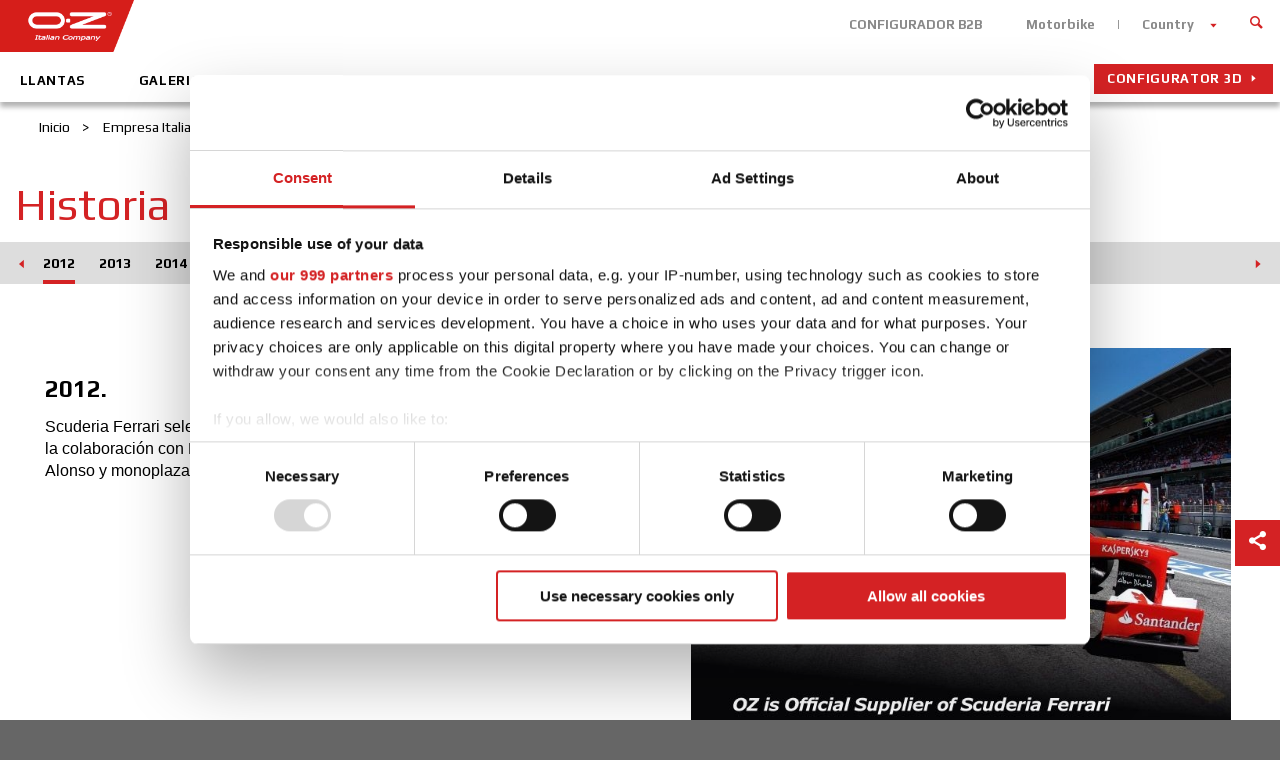

--- FILE ---
content_type: text/html; charset=utf-8
request_url: https://www.ozracing.com/es/empresa-italiana/historia/content/30-2012
body_size: 7738
content:
<!DOCTYPE html>
<html prefix="og: http://ogp.me/ns#" xmlns="http://www.w3.org/1999/xhtml" xml:lang="en-xx" lang="en-xx" dir="ltr">
<head>
	<meta name="viewport" content="width=device-width, initial-scale=1.0,maximum-scale = 1.0,user-scalable=no" />
	<title>Historia - OZ Racing</title>
	<meta name="description" content="[San Martino di Lupari, PD] Produttore cerchi in lega. Presentazione prodotti, risultati sportivi e gare automobilistiche.">
    <meta property="og:type" content="website" />
    <meta property="og:url" content="https://www.ozracing.com/es/empresa-italiana/historia/content/30-2012" />
    <meta name="robots" content="">
    <meta property="og:title" content="Historia - OZ Racing. 2012." />
<meta property="og:image" content="https://www.ozracing.com/cache/simpleimage/1221-2012-690x517.jpg" />
<meta property="og:description" content="Scuderia Ferrari selecciona y escoge OZ: la temporada 2012 marca el inicio de la colaboración con Ferrari. OZ desarrolla y fabrica las llantas para Fernando Alonso y monoplazas de Felipe Massa." />
    
                  <script data-cookieconsent="ignore">
        window.dataLayer = window.dataLayer || [];
        function gtag() {
            dataLayer.push(arguments);
        }
        gtag("consent", "default", {
            ad_storage: "denied",
            analytics_storage: "denied",
            functionality_storage: "denied",
            personalization_storage: "denied",
            security_storage: "granted",
            wait_for_update: 2000,
        });
        gtag("set", "ads_data_redaction", true);
    </script>
    
    <link rel="canonical" href="https://www.ozracing.com/es/empresa-italiana/historia/content/30-2012"/>
    
	<link rel="icon" href="https://www.ozracing.com/templates/oz/favicon.ico" />

	<link rel="stylesheet" href="https://www.ozracing.com/templates/oz/css/oz.css" type="text/css" />
	<link rel="stylesheet" href="https://www.ozracing.com/templates/oz/css/select2.min.css" type="text/css" />
	<script>
		var jpath = "https://www.ozracing.com/";
		var siteLang = "es-ES";
		var tpath = "https://www.ozracing.com/templates/oz/";
		var shareImage = "https://www.ozracing.com/images/template/oz_logo.png";

		var closeLabel = "Cerrar";
		var viewthiswheelLabel = "MOD_THRON_VIEW_THIS_WHEEL";
		
		var currentpath = "https://www.ozracing.com/es/empresa-italiana/historia/content/30-2012";
		var fileTypeError = "No se permite el formato del archivo.";
		var fileSizeError ="El peso del archivo supera el límite.";

			</script>
	<script type="text/javascript" src="https://maps.googleapis.com/maps/api/js?key=AIzaSyCOoReqWc_e2B-0wK61OkvNYNJISXpMwf4&libraries=places&language=es"></script>

	<script data-main="https://www.ozracing.com/templates/oz/js/main" src="https://www.ozracing.com/templates/oz/js/vendor/require.js"></script>
 
	<link href='https://fonts.googleapis.com/css?family=Play:400,700' rel='stylesheet' type='text/css'>
	<!--[if lt IE 9]>
		<script src="/media/jui/js/html5.js"></script>
	<![endif]-->
	<script src='https://www.google.com/recaptcha/api.js?hl=es'></script>

	<!-- Google Tag Manager -->
	<script>(function(w,d,s,l,i){w[l]=w[l]||[];w[l].push({'gtm.start':
			new Date().getTime(),event:'gtm.js'});var f=d.getElementsByTagName(s)[0],j=d.createElement(s),dl=l!='dataLayer'?'&l='+l:'';j.async=true;j.src='https://www.googletagmanager.com/gtm.js?id='+i+dl;f.parentNode.insertBefore(j,f);
		})(window,document,'script','dataLayer','GTM-P23SHH8');</script>
	<!-- End Google Tag Manager -->
</head>

<body class="site  innerPage  com_k2 view-itemlist no-layout task-category itemid-455">
<!-- Google Tag Manager (noscript) -->
<noscript><iframe src="https://www.googletagmanager.com/ns.html?id=GTM-P23SHH8" height="0" width="0" style="display:none;visibility:hidden"></iframe></noscript>
<!-- End Google Tag Manager (noscript) -->

<script>
	window.fbAsyncInit = function(){
	FB.init({
	    appId: '748151518623511', status: true, cookie: true, xfbml: true });
	};

	(function(d, debug){var js, id = 'facebook-jssdk', ref = d.getElementsByTagName('script')[0];if   (d.getElementById(id)) {return;}js = d.createElement('script'); js.id = id; js.async = true;js.src = "//connect.facebook.net/en_US/all" + (debug ? "/debug" : "") + ".js";ref.parentNode.insertBefore(js, ref);}(document, /*debug*/ false));

	function postToFeed(title, desc, url, image){
		var obj = {	method: 'feed',
					redirect_uri: url, 
					link: url, 
					picture: image,
					name: title,
					description: desc,
					display: "popup"};
		function callback(response){}
		FB.ui(obj, callback);
	}
</script>

	<div class="language_container">
	<button class="close btn red"><span class="icon-close"></span></button>
	<div class="mod-languages">

	<ul class="lang-inline">
						<li class="" dir="ltr">
			<a href="/fr-be/compagnie-italienne/historie">
							Belgium (FR)						</a>
			</li>
								<li class="" dir="ltr">
			<a href="/nl-be/italian-company/geschiedenis">
							Belgium (NL)						</a>
			</li>
								<li class="" dir="ltr">
			<a href="/cz/italska-spolecnost/historie">
							Czech Republic						</a>
			</li>
								<li class="" dir="ltr">
			<a href="/dk/italiensk-selskab/historie">
							Denmark						</a>
			</li>
								<li class="" dir="ltr">
			<a href="/fr/compagnie-italienne/historie">
							France						</a>
			</li>
								<li class="" dir="ltr">
			<a href="/de/das-unternehmen/die-geschichte">
							Germany						</a>
			</li>
								<li class="" dir="ltr">
			<a href="/gr/italian-company/history">
							Greece						</a>
			</li>
								<li class="" dir="ltr">
			<a href="/it/italian-company/storia">
							Italy						</a>
			</li>
								<li class="" dir="ltr">
			<a href="/jp/italian-company/history">
							Japan						</a>
			</li>
								<li class="" dir="ltr">
			<a href="/se/det-italienska-foeretaget/historia">
							Sweden						</a>
			</li>
								<li class="" dir="ltr">
			<a href="/nl/italian-company/geschiedenis">
							Netherlands						</a>
			</li>
								<li class="lang-active" dir="ltr">
			<a href="/es/empresa-italiana/historia">
							Spain						</a>
			</li>
								<li class="" dir="ltr">
			<a href="/uk/italian-company/history">
							United Kingdom						</a>
			</li>
								<li class="" dir="ltr">
			<a href="/en/italian-company/history">
							International						</a>
			</li>
						<li class="" dir="ltr">
			<a href="http://www.ozracing.cn/" target="_blank">China</a>
		</li>
	</ul>

</div>

	</div>
<div class="mmenu_container">
	<div class="logo">
		<img src="/images/template/oz_logo--negative.png">
	</div>
</div>

<header class="header">
	<div class="wrapper">
		<div class="header--top">

		<a href="/"  title="OZ Racing" class="logo" >
				<img src="/images/template/oz_logo.png" alt="OZ Racing">
				<div class="site-description"></div>			</a>

			<div class="header_top" role="navigation">
								<ul class="nav menu top-menu">
<li class="item-1665"><a href="https://shop.oz-racing.es" target="_blank" >CONFIGURADOR B2B</a></li><li class="item-149"><a href="https://www.ozmotorbike.com/" target="_blank" >Motorbike</a></li><li class="item-150  language"><a class=" language " href="#language" >Country</a></li></ul>

													
<form id="mod-finder-searchform" action="/es/search?f=1" method="get" class="form-search">
	<div class="finder">
		<button class="close" type="reset"><span class="icon-close"></span></button>
		<input type="text" name="q" id="mod-finder-searchword" class="search-query input-medium" size="25" value="" /><button class=" finder" type="submit" title="Ir"><i class="icon-search icon-white"></i></button>
						<input type="hidden" name="f" value="1" />	</div>
</form>

							</div>

		</div>
				<nav class="navigation main-menu" role="navigation">
			<ul class="nav menu">
<li class="item-448  home"><a class=" home" href="/es/" >Home</a></li><li class="item-450  hidden"><a class=" hidden " href="/es/llantas" >Llantas</a></li><li class="item-449"><a href="/es/llantas-marcas" >Llantas</a></li><li class="item-1720"><a href="/es/galeria" >Galeria</a></li><li class="item-452 active deeper parent"><a href="/es/empresa-italiana" >Empresa Italiana</a><ul class="nav-child unstyled small"><li class="item-453"><a href="/es/empresa-italiana/grupo-de-oz" >Grupo de OZ</a></li><li class="item-454"><a href="/es/empresa-italiana/mision" >Misión</a></li><li class="item-455 current active"><a href="/es/empresa-italiana/historia" >Historia</a></li><li class="item-460"><a href="/es/empresa-italiana/apoyo-organizativo" >Apoyo organizativo</a></li></ul></li><li class="item-461 deeper parent"><a href="/es/mundo-oz" >Mundo OZ</a><ul class="nav-child unstyled small"><li class="item-462"><a href="/es/mundo-oz/diseno-italiano" >Diseño Italiano</a></li><li class="item-463 noChild  deeper parent"><a class="noChild" href="/es/mundo-oz/tecnologia/oz-tech-lab" >Tecnologia</a><ul class="nav-child unstyled small"><li class="item-464"><a href="/es/mundo-oz/tecnologia/oz-tech-lab" >OZ Tech Lab</a></li><li class="item-465"><a href="/es/mundo-oz/tecnologia/desarrollo-de-proyectos" >Desarrollo de Proyectos </a></li><li class="item-466"><a href="/es/mundo-oz/tecnologia/produccion" >Produccion</a></li><li class="item-467"><a href="/es/mundo-oz/tecnologia/llantas" >Llantas</a></li></ul></li><li class="item-468 noChild  deeper parent"><a class="noChild" href="/es/mundo-oz/calidad/elija-seguridad" >Calidad total</a><ul class="nav-child unstyled small"><li class="item-469"><a href="/es/mundo-oz/calidad/elija-seguridad" >Elija Seguridad</a></li><li class="item-470"><a href="/es/mundo-oz/calidad/pruebas-estaticas-y-dinamicas" >Pruebas estáticas y dinámicas</a></li><li class="item-471"><a href="/es/mundo-oz/calidad/prueba-de-pintura" >Prueba de pintura</a></li><li class="item-472"><a href="/es/mundo-oz/calidad/prueba-lbf" >Prueba LBF</a></li><li class="item-1632"><a href="/es/mundo-oz/calidad/mounting-and-maintenance-manual" >Mounting and Maintenance Manual</a></li></ul></li><li class="item-473"><a href="/es/mundo-oz/certificaciones" >Certificaciones</a></li><li class="item-474"><a href="/es/mundo-oz/tpms" >TPMS</a></li><li class="item-1674"><a href="/es/mundo-oz/accesorios" >ACCESORIOS</a></li></ul></li><li class="item-475  noChild  deeper parent"><a class=" noChild" href="/es/distribuidores/dealers" >Distribuidores</a><ul class="nav-child unstyled small"><li class="item-476"><a href="/es/distribuidores/paddock" >Paddock</a></li><li class="item-477"><a href="/es/distribuidores/dealers" >Dealers</a></li></ul></li><li class="item-478  noChild  deeper parent"><a class=" noChild" href="/es/noticias-y-eventos/todas" >Noticias y eventos</a><ul class="nav-child unstyled small"><li class="item-479"><a href="/es/noticias-y-eventos/todas" >Todas noticias </a></li><li class="item-480"><a href="/es/noticias-y-eventos/eventos" >Eventos</a></li><li class="item-481"><a href="/es/noticias-y-eventos/noticias-motorsport" >Motorsport </a></li><li class="item-482"><a href="/es/noticias-y-eventos/noticias-producto" >Producto</a></li></ul></li><li class="item-483 deeper parent"><a href="/es/motorsport" >Motorsport</a><ul class="nav-child unstyled small"><li class="item-484"><a href="/es/motorsport/departamento-deportivo" >Departamento Deportivo</a></li><li class="item-486  noChild  deeper parent"><a class=" noChild" href="/es/motorsport/equipos-asociados/fia-wrc" >Equipos Asociados</a><ul class="nav-child unstyled small"><li class="item-488"><a href="/es/motorsport/equipos-asociados/fia-wrc" >FIA WRC</a></li><li class="item-1689"><a href="/es/motorsport/equipos-asociados/imsa" >IMSA</a></li></ul></li><li class="item-485"><a href="/es/motorsport/palmares" >Palmares</a></li><li class="item-491 noChild  deeper parent"><a class="noChild" href="/es/motorsport/formula-aprendizaje/formula-student" >Formula Aprendizaje</a><ul class="nav-child unstyled small"><li class="item-492"><a href="/es/motorsport/formula-aprendizaje/formula-student" >Formula Student</a></li><li class="item-493"><a href="/es/motorsport/formula-aprendizaje/llantas" >Llantas</a></li></ul></li><li class="item-1733"><a href="/es/motorsport/secondary-rally" >Secondary Rally</a></li></ul></li><li class="item-494  configurator3d"><a class=" configurator3d" href="http://configurator.oz-racing.es/ES/configurator" target="_blank" >Configurator 3D</a></li></ul>

		</nav>
		
	</div>
	<button class="menu-button"><span class="inner"><span></span></span></button>
</header>

<div class="page">
	<div class="main">
				<div class="breadcrumbs">
			<div aria-label="breadcrumbs" role="navigation">
	<ul itemscope itemtype="https://schema.org/BreadcrumbList" class="breadcrumb">
					<li class="active">
				<span class="divider icon-location"></span>
			</li>
		
						<li itemprop="itemListElement" itemscope itemtype="https://schema.org/ListItem">
											<a itemprop="item" href="/es/" class="pathway"><span itemprop="name">Inicio</span></a>
					
											<span class="divider">
							&gt; 						</span>
										<meta itemprop="position" content="1">
				</li>
							<li itemprop="itemListElement" itemscope itemtype="https://schema.org/ListItem">
											<a itemprop="item" href="/es/empresa-italiana" class="pathway"><span itemprop="name">Empresa Italiana</span></a>
					
											<span class="divider">
							&gt; 						</span>
										<meta itemprop="position" content="2">
				</li>
							<li itemprop="itemListElement" itemscope itemtype="https://schema.org/ListItem">
											<a itemprop="item" href="/es/empresa-italiana/historia" class="pathway"><span itemprop="name">Historia</span></a>
					
											<span class="divider">
							&gt; 						</span>
										<meta itemprop="position" content="3">
				</li>
							<li itemprop="itemListElement" itemscope itemtype="https://schema.org/ListItem" class="active">
					<span itemprop="name">
						2012					</span>
					<meta itemprop="position" content="4">
				</li>
				</ul>
</div>

		</div>

		<main id="content" role="main" class="main_content">
			<!-- Begin Content -->
			<div id="system-message-container">
	</div>


				
<div class="category--rows-view category--timeline  ">

		<!-- Page title -->
	<h1>
		Historia	</h1>
			
					
<div id="mod126" class="nav-slider sectionNav nav-categories ">
	<div class="wrapper">
		<div class="level0"><div style="width:4.5em" class="item "><a data-catid="7"  href="/es/empresa-italiana/historia/content/7-intro"><span class="catTitle">INTRO</span></a></div><div style="width:3.5em" class="item "><a data-catid="8"  href="/es/empresa-italiana/historia/content/8-1971"><span class="catTitle">1971</span></a></div><div style="width:3.5em" class="item "><a data-catid="84"  href="/es/empresa-italiana/historia/content/84-1972"><span class="catTitle">1972</span></a></div><div style="width:3.5em" class="item "><a data-catid="85"  href="/es/empresa-italiana/historia/content/85-1975"><span class="catTitle">1975</span></a></div><div style="width:3.5em" class="item "><a data-catid="9"  href="/es/empresa-italiana/historia/content/9-1978"><span class="catTitle">1978</span></a></div><div style="width:3.5em" class="item "><a data-catid="10"  href="/es/empresa-italiana/historia/content/10-1984"><span class="catTitle">1984</span></a></div><div style="width:3.5em" class="item "><a data-catid="86"  href="/es/empresa-italiana/historia/content/86-1985"><span class="catTitle">1985</span></a></div><div style="width:3.5em" class="item "><a data-catid="15"  href="/es/empresa-italiana/historia/content/15-1987"><span class="catTitle">1987</span></a></div><div style="width:3.5em" class="item "><a data-catid="14"  href="/es/empresa-italiana/historia/content/14-1989"><span class="catTitle">1989</span></a></div><div style="width:3.5em" class="item "><a data-catid="13"  href="/es/empresa-italiana/historia/content/13-1990"><span class="catTitle">1990</span></a></div><div style="width:3.5em" class="item "><a data-catid="11"  href="/es/empresa-italiana/historia/content/11-1993"><span class="catTitle">1993</span></a></div><div style="width:3.5em" class="item "><a data-catid="16"  href="/es/empresa-italiana/historia/content/16-1994"><span class="catTitle">1994</span></a></div><div style="width:3.5em" class="item "><a data-catid="17"  href="/es/empresa-italiana/historia/content/17-1996"><span class="catTitle">1996</span></a></div><div style="width:3.5em" class="item "><a data-catid="18"  href="/es/empresa-italiana/historia/content/18-1997"><span class="catTitle">1997</span></a></div><div style="width:3.5em" class="item "><a data-catid="19"  href="/es/empresa-italiana/historia/content/19-1998"><span class="catTitle">1998</span></a></div><div style="width:3.5em" class="item "><a data-catid="20"  href="/es/empresa-italiana/historia/content/20-1999"><span class="catTitle">1999</span></a></div><div style="width:3.5em" class="item "><a data-catid="21"  href="/es/empresa-italiana/historia/content/21-2000"><span class="catTitle">2000</span></a></div><div style="width:3.5em" class="item "><a data-catid="22"  href="/es/empresa-italiana/historia/content/22-2001"><span class="catTitle">2001</span></a></div><div style="width:3.5em" class="item "><a data-catid="23"  href="/es/empresa-italiana/historia/content/23-2002"><span class="catTitle">2002</span></a></div><div style="width:3.5em" class="item "><a data-catid="24"  href="/es/empresa-italiana/historia/content/24-2004"><span class="catTitle">2004</span></a></div><div style="width:3.5em" class="item "><a data-catid="25"  href="/es/empresa-italiana/historia/content/25-2005"><span class="catTitle">2005</span></a></div><div style="width:3.5em" class="item "><a data-catid="26"  href="/es/empresa-italiana/historia/content/26-2006"><span class="catTitle">2006</span></a></div><div style="width:3.5em" class="item "><a data-catid="27"  href="/es/empresa-italiana/historia/content/27-2007"><span class="catTitle">2007</span></a></div><div style="width:3.5em" class="item "><a data-catid="28"  href="/es/empresa-italiana/historia/content/28-2010"><span class="catTitle">2010</span></a></div><div style="width:3.5em" class="item "><a data-catid="29"  href="/es/empresa-italiana/historia/content/29-2011"><span class="catTitle">2011</span></a></div><div style="width:3.5em" class="item "><a data-catid="30"  href="/es/empresa-italiana/historia/content/30-2012"><span class="catTitle">2012</span></a></div><div style="width:3.5em" class="item  class="activeCategory""><a data-catid="88"  href="/es/empresa-italiana/historia/content/88-2013"><span class="catTitle">2013</span></a></div><div style="width:3.5em" class="item "><a data-catid="89"  href="/es/empresa-italiana/historia/content/89-2014"><span class="catTitle">2014</span></a></div><div style="width:3.5em" class="item "><a data-catid="90"  href="/es/empresa-italiana/historia/content/90-2015"><span class="catTitle">2015</span></a></div><div style="width:3.5em" class="item "><a data-catid="188"  href="/es/empresa-italiana/historia/content/188-2016"><span class="catTitle">2016</span></a></div><div style="width:3.5em" class="item "><a data-catid="194"  href="/es/empresa-italiana/historia/content/194-2017"><span class="catTitle">2017</span></a></div><div style="width:3.5em" class="item "><a data-catid="195"  href="/es/empresa-italiana/historia/content/195-2018"><span class="catTitle">2018</span></a></div><div style="width:3.5em" class="item "><a data-catid="196"  href="/es/empresa-italiana/historia/content/196-2019"><span class="catTitle">2019</span></a></div><div style="width:3.5em" class="item "><a data-catid="204"  href="/es/empresa-italiana/historia/content/204-2021"><span class="catTitle">2021</span></a></div></div>	</div>
</div>
		
			<div class="backToCatLink" data-link="https://www.ozracing.com/es/empresa-italiana/historia"></div>
		
	
	<div class="itemList">
		
			
		<div data-target="30" class="item section text-image_float-container wow fadeInUp catid-30" >
	<div class="image_container">
				<div>
						<img  loading="lazy" alt="2012. Scuderia Ferrari selecciona y escoge OZ: la temporada 2012 marca el inicio de la colaboración con Ferrari. OZ desarrolla y fabrica las llantas para Fernando Alonso y monoplazas de Felipe&#8230;" src="https://www.ozracing.com/cache/simpleimage/1221-2012-690x517.jpg">
		</div>
					</div>
	<div class="text_container">
		<h2 class="h4">2012.</h2>
		<div class="content">
		<p>Scuderia Ferrari selecciona y escoge OZ: la temporada 2012 marca el inicio de la colaboración con Ferrari. OZ desarrolla y fabrica las llantas para Fernando Alonso y monoplazas de Felipe Massa.</p>		
				</div>
	</div>
	<div class="toolbar">
		<div class="share-container">
			<a href="#" class="share"><span class="icon-share"></span></a>
			<span class="shareIcons">
				<link rel="image_src" href="https://www.ozracing.com/cache/simpleimage/1221-2012-690x517.jpg" />
								<a rel="nofollow" href="/es/empresa-italiana/historia/content/30-2012?article=1221" data-image="https://www.ozracing.com/cache/simpleimage/1221-2012-690x517.jpg" data-title="2012." data-desc="Scuderia Ferrari selecciona y escoge OZ: la temporada 2012 marca el inicio de la colaboración con Ferrari. OZ desarrolla y fabrica las llantas para Fernando Alonso y monoplazas de Felipe Massa." class="shareFb"><span class="icon-facebook"></span></a>
				<a rel="nofollow" href="http://twitter.com/share?url=/es/empresa-italiana/historia/content/30-2012?article=1221&text=2012..+Scuderia+Ferrari+selecciona+y+escoge+OZ%3A+la+temporada+2012+marca+el+inicio+de+la+colaboraci%C3%B3n+con+Ferrari.+OZ+desarrolla+y+fabrica+las+llantas+para+Fernando+Alonso+y+monoplazas+de+Felipe+Massa." class="shareTwitter"><span class="icon-twitter"></span></a>
				<a rel="nofollow" href="https://plus.google.com/share?url=/es/empresa-italiana/historia/content/30-2012?article=1221" onclick="javascript:window.open('https://plus.google.com/share?url=/es/empresa-italiana/historia/content/30-2012?article=1221','','menubar=no,toolbar=no,resizable=yes,scrollbars=yes,height=600,width=600'); return false;" class="shareGplus"><span class="icon-google"></span></a>
				
				<a rel="nofollow" href="//pinterest.com/pin/create/link/?url=/es/empresa-italiana/historia/content/30-2012?article=1221&media=https://www.ozracing.com/cache/simpleimage/1221-2012-690x517.jpg&description=Scuderia Ferrari selecciona y escoge OZ: la temporada 2012 marca el inicio de la colaboración con Ferrari. OZ desarrolla y fabrica las llantas para Fernando Alonso y monoplazas de Felipe Massa." class="sharePinterest">
					<span class="icon-pinterest"></span>
				</a>
			</span>
		</div>
	</div>
</div>		
		
			
		
		<div data-target="30" class="item section text-image_float-container wow fadeInUp catid-30" >
	<div class="image_container">
				<div>
						<img  loading="lazy" alt="2012. En la Fórmula 1, OZ gana el tercer título mundial consecutivo con Red Bull Racing, después de las victorias extraordinarias de 2010 y 2011. Por otra parte, los tres primeros&#8230;" src="https://www.ozracing.com/cache/simpleimage/1222-2012-690x517.jpg">
		</div>
					</div>
	<div class="text_container">
		<h2 class="h4">2012.</h2>
		<div class="content">
		<p>En la Fórmula 1, OZ gana el tercer título mundial consecutivo con Red Bull Racing, después de las victorias extraordinarias de 2010 y 2011. Por otra parte, los tres primeros pilotos en la tabla (Sebastian Vettel, Fernando Alonso y Kimi Raikkonen) durante toda la temporada de carreras con las llantas OZ.</p>		
				</div>
	</div>
	<div class="toolbar">
		<div class="share-container">
			<a href="#" class="share"><span class="icon-share"></span></a>
			<span class="shareIcons">
				<link rel="image_src" href="https://www.ozracing.com/cache/simpleimage/1222-2012-690x517.jpg" />
								<a rel="nofollow" href="/es/empresa-italiana/historia/content/30-2012?article=1222" data-image="https://www.ozracing.com/cache/simpleimage/1222-2012-690x517.jpg" data-title="2012." data-desc="En la Fórmula 1, OZ gana el tercer título mundial consecutivo con Red Bull Racing, después de las victorias extraordinarias de 2010 y 2011. Por otra parte, los tres primeros pilotos en la tabla (Sebastian Vettel, Fernando Alonso y Kimi Raikkonen) durante toda la temporada de carreras con las llantas OZ." class="shareFb"><span class="icon-facebook"></span></a>
				<a rel="nofollow" href="http://twitter.com/share?url=/es/empresa-italiana/historia/content/30-2012?article=1222&text=2012..+En+la+F%C3%B3rmula+1%2C+OZ+gana+el+tercer+t%C3%ADtulo+mundial+consecutivo+con+Red+Bull+Racing%2C+despu%C3%A9s+de+las+victorias+extraordinarias+de+2010+y+2011.+Por+otra+parte%2C+los+tres+primeros+pilotos+en+la+tabla+%28Sebastian+Vettel%2C+Fernando+Alonso+y+Kimi+Raikkonen%29+durante+toda+la+temporada+de+carreras+con+las+llantas+OZ." class="shareTwitter"><span class="icon-twitter"></span></a>
				<a rel="nofollow" href="https://plus.google.com/share?url=/es/empresa-italiana/historia/content/30-2012?article=1222" onclick="javascript:window.open('https://plus.google.com/share?url=/es/empresa-italiana/historia/content/30-2012?article=1222','','menubar=no,toolbar=no,resizable=yes,scrollbars=yes,height=600,width=600'); return false;" class="shareGplus"><span class="icon-google"></span></a>
				
				<a rel="nofollow" href="//pinterest.com/pin/create/link/?url=/es/empresa-italiana/historia/content/30-2012?article=1222&media=https://www.ozracing.com/cache/simpleimage/1222-2012-690x517.jpg&description=En la Fórmula 1, OZ gana el tercer título mundial consecutivo con Red Bull Racing, después de las victorias extraordinarias de 2010 y 2011. Por otra parte, los tres primeros pilotos en la tabla (Sebastian Vettel, Fernando Alonso y Kimi Raikkonen) durante toda la temporada de carreras con las llantas OZ." class="sharePinterest">
					<span class="icon-pinterest"></span>
				</a>
			</span>
		</div>
	</div>
</div>		
		
			
		
		<div data-target="30" class="item section text-image_float-container wow fadeInUp catid-30" >
	<div class="image_container">
				<div>
						<img  loading="lazy" alt="2012. En el WRC, OZ 'celebra campeonato con Citroën Total World Rally Team y sus pilotos, y sus ocho campeonatos de constructores con Sebastien Loeb." src="https://www.ozracing.com/cache/simpleimage/1223-2012-690x517.jpg">
		</div>
					</div>
	<div class="text_container">
		<h2 class="h4">2012.</h2>
		<div class="content">
		<p>En el WRC, OZ 'celebra campeonato con Citroën Total World Rally Team y sus pilotos, y sus ocho campeonatos de constructores con Sebastien Loeb.</p>		
				</div>
	</div>
	<div class="toolbar">
		<div class="share-container">
			<a href="#" class="share"><span class="icon-share"></span></a>
			<span class="shareIcons">
				<link rel="image_src" href="https://www.ozracing.com/cache/simpleimage/1223-2012-690x517.jpg" />
								<a rel="nofollow" href="/es/empresa-italiana/historia/content/30-2012?article=1223" data-image="https://www.ozracing.com/cache/simpleimage/1223-2012-690x517.jpg" data-title="2012." data-desc="En el WRC, OZ 'celebra campeonato con Citroën Total World Rally Team y sus pilotos, y sus ocho campeonatos de constructores con Sebastien Loeb." class="shareFb"><span class="icon-facebook"></span></a>
				<a rel="nofollow" href="http://twitter.com/share?url=/es/empresa-italiana/historia/content/30-2012?article=1223&text=2012..+En+el+WRC%2C+OZ+%27celebra+campeonato+con+Citro%C3%ABn+Total+World+Rally+Team+y+sus+pilotos%2C+y+sus+ocho+campeonatos+de+constructores+con+Sebastien+Loeb." class="shareTwitter"><span class="icon-twitter"></span></a>
				<a rel="nofollow" href="https://plus.google.com/share?url=/es/empresa-italiana/historia/content/30-2012?article=1223" onclick="javascript:window.open('https://plus.google.com/share?url=/es/empresa-italiana/historia/content/30-2012?article=1223','','menubar=no,toolbar=no,resizable=yes,scrollbars=yes,height=600,width=600'); return false;" class="shareGplus"><span class="icon-google"></span></a>
				
				<a rel="nofollow" href="//pinterest.com/pin/create/link/?url=/es/empresa-italiana/historia/content/30-2012?article=1223&media=https://www.ozracing.com/cache/simpleimage/1223-2012-690x517.jpg&description=En el WRC, OZ 'celebra campeonato con Citroën Total World Rally Team y sus pilotos, y sus ocho campeonatos de constructores con Sebastien Loeb." class="sharePinterest">
					<span class="icon-pinterest"></span>
				</a>
			</span>
		</div>
	</div>
</div>		
		
			
		
		<div data-target="30" class="item section text-image_float-container wow fadeInUp catid-30" >
	<div class="image_container">
				<div>
						<img  loading="lazy" alt="2012. 2012 también marcó la victoria numero 11 de OZ con Audi Sport en la 80ª edición de la 24 horas de Le Mans." src="https://www.ozracing.com/cache/simpleimage/1224-2012-690x517.jpg">
		</div>
					</div>
	<div class="text_container">
		<h2 class="h4">2012.</h2>
		<div class="content">
		<p>2012 también marcó la victoria numero 11 de OZ con Audi Sport en la 80ª edición de la 24 horas de Le Mans.</p>		
				</div>
	</div>
	<div class="toolbar">
		<div class="share-container">
			<a href="#" class="share"><span class="icon-share"></span></a>
			<span class="shareIcons">
				<link rel="image_src" href="https://www.ozracing.com/cache/simpleimage/1224-2012-690x517.jpg" />
								<a rel="nofollow" href="/es/empresa-italiana/historia/content/30-2012?article=1224" data-image="https://www.ozracing.com/cache/simpleimage/1224-2012-690x517.jpg" data-title="2012." data-desc="2012 también marcó la victoria numero 11 de OZ con Audi Sport en la 80ª edición de la 24 horas de Le Mans." class="shareFb"><span class="icon-facebook"></span></a>
				<a rel="nofollow" href="http://twitter.com/share?url=/es/empresa-italiana/historia/content/30-2012?article=1224&text=2012..+2012+tambi%C3%A9n+marc%C3%B3+la+victoria+numero+11+de+OZ+con+Audi+Sport+en+la+80%C2%AA+edici%C3%B3n+de+la+24+horas+de+Le+Mans." class="shareTwitter"><span class="icon-twitter"></span></a>
				<a rel="nofollow" href="https://plus.google.com/share?url=/es/empresa-italiana/historia/content/30-2012?article=1224" onclick="javascript:window.open('https://plus.google.com/share?url=/es/empresa-italiana/historia/content/30-2012?article=1224','','menubar=no,toolbar=no,resizable=yes,scrollbars=yes,height=600,width=600'); return false;" class="shareGplus"><span class="icon-google"></span></a>
				
				<a rel="nofollow" href="//pinterest.com/pin/create/link/?url=/es/empresa-italiana/historia/content/30-2012?article=1224&media=https://www.ozracing.com/cache/simpleimage/1224-2012-690x517.jpg&description=2012 también marcó la victoria numero 11 de OZ con Audi Sport en la 80ª edición de la 24 horas de Le Mans." class="sharePinterest">
					<span class="icon-pinterest"></span>
				</a>
			</span>
		</div>
	</div>
</div>		
		
			
		
		<div data-target="30" class="item section text-image_float-container wow fadeInUp catid-30" >
	<div class="image_container">
				<div>
						<img  loading="lazy" alt="2012. Indy Car: un podio OZ completo en el 500 millas de Indianápolis. Los conductores de acabado 1ª, 2ª y 3ª todos ganan con llantas OZ." src="https://www.ozracing.com/cache/simpleimage/1225-2012-690x517.jpg">
		</div>
					</div>
	<div class="text_container">
		<h2 class="h4">2012.</h2>
		<div class="content">
		<p>Indy Car: un podio OZ completo en el 500 millas de Indianápolis. Los conductores de acabado 1ª, 2ª y 3ª todos ganan con llantas OZ.</p>		
				</div>
	</div>
	<div class="toolbar">
		<div class="share-container">
			<a href="#" class="share"><span class="icon-share"></span></a>
			<span class="shareIcons">
				<link rel="image_src" href="https://www.ozracing.com/cache/simpleimage/1225-2012-690x517.jpg" />
								<a rel="nofollow" href="/es/empresa-italiana/historia/content/30-2012?article=1225" data-image="https://www.ozracing.com/cache/simpleimage/1225-2012-690x517.jpg" data-title="2012." data-desc="Indy Car: un podio OZ completo en el 500 millas de Indianápolis. Los conductores de acabado 1ª, 2ª y 3ª todos ganan con llantas OZ." class="shareFb"><span class="icon-facebook"></span></a>
				<a rel="nofollow" href="http://twitter.com/share?url=/es/empresa-italiana/historia/content/30-2012?article=1225&text=2012..+Indy+Car%3A+un+podio+OZ+completo+en+el+500+millas+de+Indian%C3%A1polis.+Los+conductores+de+acabado+1%C2%AA%2C+2%C2%AA+y+3%C2%AA+todos+ganan+con+llantas+OZ." class="shareTwitter"><span class="icon-twitter"></span></a>
				<a rel="nofollow" href="https://plus.google.com/share?url=/es/empresa-italiana/historia/content/30-2012?article=1225" onclick="javascript:window.open('https://plus.google.com/share?url=/es/empresa-italiana/historia/content/30-2012?article=1225','','menubar=no,toolbar=no,resizable=yes,scrollbars=yes,height=600,width=600'); return false;" class="shareGplus"><span class="icon-google"></span></a>
				
				<a rel="nofollow" href="//pinterest.com/pin/create/link/?url=/es/empresa-italiana/historia/content/30-2012?article=1225&media=https://www.ozracing.com/cache/simpleimage/1225-2012-690x517.jpg&description=Indy Car: un podio OZ completo en el 500 millas de Indianápolis. Los conductores de acabado 1ª, 2ª y 3ª todos ganan con llantas OZ." class="sharePinterest">
					<span class="icon-pinterest"></span>
				</a>
			</span>
		</div>
	</div>
</div>		
		
			
				
		</div>

	<!-- Pagination -->
	
</div>

<script>
	var page=0;
	var pageLimit=10;
	var pageTotal=1;
</script>

			<!-- End Content -->
					</main>
					</div>
	<!-- Footer -->
	<footer class="footer">
					<div class="footer_top">
						<div class="moduletable  mod_bottom-menu ">
						<ul class="nav menu bottom-menu">
<li class="item-495"><a href="/es/contacts" >Contactos</a></li><li class="item-496"><a href="/es/preguntas-mas-frecuentes" >Preguntas mas frecuentes</a></li><li class="item-497 partnerarea"><a class="partnerarea" href="/es/partner-area" >Socios</a></li><li class="item-498"><a href="/es/carrera" >Carrera</a></li><li class="item-1088"><a href="http://shop.oz-racing.es/ES/" target="_blank" >CONFIGURADOR B2B </a></li><li class="item-1702"><a href="/es/download-area" >DOWNLOAD AREA</a></li><li class="item-1726"><a href="/es/gpsr" >GPSR</a></li></ul>
		</div>
			<div class="moduletable mod_press-area ">
							<h6>Ultimas noticias</h6>
						
<div class="mod224 itemsBlock   mod_press-area ">

	
	  <ul>
        <li class="even lastItem">
            <a class="moduleItemTitle" href="/es/noticias-y-eventos/todas/5370-ultraleggera-day-oz-celebra-la-leyenda-de-ultraleggera">Ultraleggera Day: OZ celebra la leyenda de Ultraleggera</a>
      
      
      
      
      
      
      
      
			
			    </li>
        <li class="clearList"></li>
  </ul>
  
	
</div>
		</div>
			<div class="moduletable">
							<h6>Newsletter</h6>
						

<div class="custom"  >
	<div><a class="jcepopup" href="/es/oz-newsletter" target="_self" data-mediabox="1">Rellena el recuadro y activa las noticias de actualidad&nbsp;y recibiras campañas y noticias relacionadas con el&nbsp;mundo OZ.</a></div>
<div>&nbsp;</div>
<div>&nbsp;</div></div>
		</div>
			<div class="moduletable social">
							<h6>Social</h6>
						

<div class="custom social"  >
	<div><a href="https://www.facebook.com/OZracing/" target="_blank" class="facebook-page-link"><span class="icon-facebook"></span></a><a href="https://twitter.com/ozracingwheels" target="_blank"><span class="icon-twitter"></span></a></div>
<div><a href="https://www.instagram.com/ozracingwheels/" target="_blank"><span class="icon-instagram"></span></a><a href="https://www.linkedin.com/company/oz-spa" target="_blank"><span class="icon-linkedin"></span></a></div></div>
		</div>
	
			</div>
							<div class="footer_bottom">
				<ul class="nav menu footer-menu">
<li class="item-506"><a href="/es/privacy" >Privacy</a></li><li class="item-507"><a href="/es/terms-conditions" >Términos y condiciones</a></li><li class="item-508"><a href="/images/download/Code%20of%20Ethics%202023_EN.pdf" target="_blank" >Código ético</a></li><li class="item-1521"><a href="/images/download/2025_OZ_Quality-Environment-Health-and-Safety-Policy.pdf" target="_blank" >Quality policy</a></li><li class="item-1661"><a href="/Cookiebot.renew()" >Preferencias</a></li><li class="item-509"><a href="/es/cookies" >Cookies</a></li><li class="item-510"><a href="/es/site-map" >Mapa de la web</a></li></ul>


<div class="custom"  >
	<p>© 2024 O.Z. S.p.A. All Rights Reserved&nbsp; |&nbsp; Sede legale: Via Bastion n.49/4, 36061 Bassano del Grappa&nbsp; (VI) |&nbsp; P.I. 00262760242</p></div>

			</div>
		
	</footer>
</div>
	
<div id="partner-area-login-container" style="display:none;">
	<div id="partner-area-login">
		<h4>Área de registro de socio</h4>
		<p>Área socio</p>

		<form id="partner-area-login-form" method="get" action="/wcsl">
			<div class="w100 error" style="display:none;">El acceso no válido</div>
			<div class="w50">
				<label>Nombre de usuario</label>
				<input type="text" id="partner-area-user-text" name="id" />
			</div>
			<div class="w50">
				<label>Contraseña</label>
				<input type="password" id="partner-area-pass-text" name="pwd" />
			</div>
			<div class="clear"></div>
			<input type="hidden" name="url" value="www.ozracing.com" />

			<a target="_blank" href="http://wcs.ozrservice.com/logon/forget_main.jsp" class="partner-area-password-recover-link">Se te olvidó tu contraseña?</a>

			<input type="submit" id="partner-area-submit" value="LOGIN" />
		</form>

	</div>
</div>

	
</body>
</html>


--- FILE ---
content_type: application/x-javascript
request_url: https://www.ozracing.com/templates/oz/js/vendor/lightgallery.min.js
body_size: 5001
content:
!function(p,f,i,e){"use strict";var t={mode:"lg-slide",cssEasing:"cubic-bezier(0.25, 0, 0.25, 1)",easing:"linear",speed:600,height:"100%",width:"100%",addClass:"",startClass:"lg-start-zoom",backdropDuration:150,hideBarsDelay:2e3,useLeft:!1,closable:!0,loop:!0,escKey:!0,keyPress:!0,controls:!0,slideEndAnimatoin:!0,hideControlOnEnd:!1,mousewheel:!0,appendSubHtmlTo:".lg-sub-html",preload:1,showAfterLoad:!0,selector:"",nextHtml:"",prevHtml:"",index:!1,iframeMaxWidth:"100%",download:!0,share:!0,product:!1,topTitle:!0,counter:!0,appendCounterTo:".lg-toolbar",swipeThreshold:50,enableSwipe:!0,enableDrag:!0,dynamic:!1,dynamicEl:[],galleryId:1};function s(e,s){return this.el=e,this.$el=p(e),this.s=p.extend({},t,s),this.modules={},this.lGalleryOn=!1,this.lgBusy=!1,this.hideBartimeout=!1,this.isTouch="ontouchstart"in i.documentElement,this.s.slideEndAnimatoin&&(this.s.hideControlOnEnd=!1),this.s.dynamic?this.$items=this.s.dynamicEl:"this"===this.s.selector?this.$items=this.$el:""!==this.s.selector?this.$items=this.$el.find(p(this.s.selector)):this.$items=this.$el.children(),this.$slide="",this.$outer="",this.init(),this}s.prototype.init=function(){var e=this;e.s.preload>e.$items.length&&(e.s.preload=e.$items.length);var s=f.location.hash;0<s.indexOf("lg="+this.s.galleryId)&&(e.index=parseInt(s.split("&slide=")[1],10),p("body").addClass("lg-from-hash"),p("body").hasClass("lg-on")||setTimeout(function(){e.build(e.index),p("body").addClass("lg-on")})),e.s.dynamic?(e.$el.trigger("onBeforeOpen.lg"),e.index=e.s.index||0,p("body").hasClass("lg-on")||setTimeout(function(){e.build(e.index),p("body").addClass("lg-on")})):e.$items.on("click.lgcustom",function(s){try{s.preventDefault(),s.preventDefault()}catch(e){s.returnValue=!1}e.$el.trigger("onBeforeOpen.lg"),e.index=e.s.index||e.$items.index(this),p("body").hasClass("lg-on")||(e.build(e.index),p("body").addClass("lg-on"))})},s.prototype.build=function(e){var t=this;t.structure(),p.each(p.fn.lightGallery.modules,function(e){t.modules[e]=new p.fn.lightGallery.modules[e](t.el)}),t.slide(e,!1,!1),t.s.keyPress&&t.keyPress(),1<t.$items.length&&(t.arrow(),setTimeout(function(){t.enableDrag(),t.enableSwipe()},50),t.s.mousewheel&&t.mousewheel()),t.counter(),t.closeGallery(),t.$el.trigger("onAfterOpen.lg"),p("html.no-touch").length&&t.$outer.on("mousemove.lg click.lg",function(){t.$outer.removeClass("lg-hide-items"),clearTimeout(t.hideBartimeout),t.hideBartimeout=setTimeout(function(){t.$outer.addClass("lg-hide-items")},t.s.hideBarsDelay)}),p("html.touch").length&&(t.$outer.addClass("lg-hide-items"),t.$outer.removeClass("lg-thumb-open"),p(".lg-img-wrap img").swipe({tap:function(e,s){t.$outer.toggleClass("lg-hide-items")}}))},s.prototype.structure=function(){var e,s="",t="",i=0,l="",o=this;for(p("body").append('<div class="lg-backdrop"></div>'),p(".lg-backdrop").css("transition-duration",this.s.backdropDuration+"ms"),i=0;i<this.$items.length;i++)s+='<div class="lg-item"></div>';this.s.controls&&1<this.$items.length&&(t='<div class="lg-actions"><div class="lg-prev lg-icon">'+this.s.prevHtml+'</div><div class="lg-next lg-icon">'+this.s.nextHtml+"</div></div>"),".lg-sub-html"===this.s.appendSubHtmlTo&&(l='<div class="lg-sub-html"></div>');currentpath;if(e='<div class="lg-outer '+this.s.addClass+" "+this.s.startClass+'"> <img class="logo" src="/images/template/oz_logo.png"><div class="lg" style="width:'+this.s.width+"; height:"+this.s.height+'"><div class="lg-inner">'+s+'</div><div class="lg-toolbar group"><div class="topLine">'+(this.s.topTitle?'<h3 class="lg-toptitle"></h3>':"")+'<button class="albums-nav btn prevAlbum"><span class="icon-arrow-left"></span><span class="ico-text">Previsous album</span></button><button class="albums-nav btn nextAlbum"><span class="ico-text">Next album</span><span class="icon-arrow-right"></span></button></div><div class="toolbar">'+(this.s.product?'<a class="lg-productLink" href="#"><span>VIEW THIS WHEEL</span></a>':"")+(this.s.download?'<a class="lg-download" target="_blank" download class="download"><span class="icon-download white"></span></a>':"")+(this.s.share?'<div href="#" class="share-container"><a href="#" class="share"><span class="icon-share"></span></a></div>':"")+'<a class="lg-close close"><span class="ico-text">'+closeLabel+'</span> <span class="icon-close rounded white"></span></a></div></div>'+t+l+"</div></div>",p("body").append(e),this.$outer=p(".lg-outer"),this.$slide=this.$outer.find(".lg-item"),this.s.useLeft?this.$outer.addClass("lg-use-left"):this.$outer.addClass("lg-use-css3"),o.setTop(),p(f).on("resize.lg orientationchange.lg",function(){setTimeout(function(){o.setTop()},100)}),this.$slide.eq(this.index).addClass("lg-current"),this.doCss()?this.$outer.addClass("lg-css3"):this.$outer.addClass("lg-css"),this.$outer.addClass(this.s.mode),this.s.enableDrag&&1<this.$items.length&&this.$outer.addClass("lg-grab"),this.s.showAfterLoad&&this.$outer.addClass("lg-show-after-load"),this.doCss()){var a=this.$outer.find(".lg-inner");a.css("transition-timing-function",this.s.cssEasing),a.css("transition-duration",this.s.speed+"ms")}p(".lg-backdrop").addClass("in"),setTimeout(function(){o.$outer.addClass("lg-visible")},this.s.backdropDuration)},s.prototype.setTop=function(){if("100%"!==this.s.height){var e=p(f).height(),s=(e-parseInt(this.s.height,10))/2,t=this.$outer.find(".lg");e>=parseInt(this.s.height,10)?t.css("top",s+"px"):t.css("top","0px")}},s.prototype.doCss=function(){return!!function(){var e=["transition","MozTransition","WebkitTransition","OTransition","msTransition","KhtmlTransition"],s=i.documentElement,t=0;for(t=0;t<e.length;t++)if(e[t]in s.style)return!0}()},s.prototype.isVideo=function(e,s){var t;if(t=this.s.dynamic?this.s.dynamicEl[s].html:this.$items.eq(s).attr("data-html"),!e&&t)return{html5:!0};var i=e.match(/\/\/(?:www\.)?youtu(?:\.be|be\.com)\/(?:watch\?v=|embed\/)?([a-z0-9\-]+)/i),l=e.match(/\/\/(?:www\.)?vimeo.com\/([0-9a-z\-_]+)/i),o=e.match(/\/\/(?:www\.)?dai.ly\/([0-9a-z\-_]+)/i);return i?{youtube:i}:l?{vimeo:l}:o?{dailymotion:o}:void 0},s.prototype.counter=function(){this.s.counter&&p(this.s.appendCounterTo).append('<div id="lg-counter"><span id="lg-counter-current">'+(parseInt(this.index,10)+1)+'</span> / <span id="lg-counter-all">'+this.$items.length+"</span></div>")},s.prototype.addHtml=function(e){var s=null;if(null!=(s=this.s.dynamic?this.s.dynamicEl[e].subHtml:this.$items.eq(e).attr("data-sub-html"))){var t=s.substring(0,1);s="."===t||"#"===t?p(s).html():s}else s="";".lg-sub-html"===this.s.appendSubHtmlTo?(this.$outer.find(this.s.appendSubHtmlTo).html(s),""===s?this.$outer.find(this.s.appendSubHtmlTo).addClass("lg-empty-html"):this.$outer.find(this.s.appendSubHtmlTo).removeClass("lg-empty-html")):this.$slide.eq(e).append(s),this.$el.trigger("onAfterAppendSubHtml.lg",[e])},s.prototype.preload=function(e){var s=1,t=1;for(s=1;s<=this.s.preload&&!(s>=this.$items.length-e);s++)this.loadContent(e+s,!1,0);for(t=1;t<=this.s.preload&&!(e-t<0);t++)this.loadContent(e-t,!1,0)},s.prototype.loadContent=function(s,e,t){var i,n,l,o,a,r,d=this,g=!1,h=function(e){for(var s=[],t=[],i=0;i<e.length;i++){var l=e[i].split(" ");""===l[0]&&l.splice(0,1),t.push(l[0]),s.push(l[1])}for(var o=p(f).width(),a=0;a<s.length;a++)if(parseInt(s[a],10)>o){n=t[a];break}};if(d.s.dynamic){if(d.s.dynamicEl[s].poster&&(g=!0,l=d.s.dynamicEl[s].poster),r=d.s.dynamicEl[s].html,n=d.s.dynamicEl[s].src,d.s.dynamicEl[s].responsive)h(d.s.dynamicEl[s].responsive.split(","));o=d.s.dynamicEl[s].srcset,a=d.s.dynamicEl[s].sizes}else{if(d.$items.eq(s).attr("data-poster")&&(g=!0,l=d.$items.eq(s).attr("data-poster")),r=d.$items.eq(s).attr("data-html"),n=d.$items.eq(s).attr("href")||d.$items.eq(s).attr("data-src"),d.$items.eq(s).attr("data-responsive"))h(d.$items.eq(s).attr("data-responsive").split(","));o=d.$items.eq(s).attr("data-srcset"),a=d.$items.eq(s).attr("data-sizes")}var u=!1;d.s.dynamic?d.s.dynamicEl[s].iframe&&(u=!0):"true"===d.$items.eq(s).attr("data-iframe")&&(u=!0);var c=d.isVideo(n,s);if(!d.$slide.eq(s).hasClass("lg-loaded")){if(u)d.$slide.eq(s).prepend('<div class="lg-video-cont" style="max-width:'+d.s.iframeMaxWidth+'"><div class="lg-video"><iframe class="lg-object" frameborder="0" src="'+n+'"  allowfullscreen="true"></iframe></div></div>');else if(g){var m="";m=c&&c.youtube?"lg-has-youtube":c&&c.vimeo?"lg-has-vimeo":"lg-has-html5",d.$slide.eq(s).prepend('<div class="lg-video-cont '+m+' "><div class="lg-video"><span class="lg-video-play"></span><img class="lg-object lg-has-poster" src="'+l+'" /></div></div>')}else c?(d.$slide.eq(s).prepend('<div class="lg-video-cont "><div class="lg-video"></div></div>'),d.$el.trigger("hasVideo.lg",[s,n,r])):d.$slide.eq(s).prepend('<div class="lg-img-wrap"> <img class="lg-object lg-image" src="'+n+'" /> </div>');if(d.$el.trigger("onAferAppendSlide.lg",[s]),i=d.$slide.eq(s).find(".lg-object"),a&&i.attr("sizes",a),o){i.attr("srcset",o);try{picturefill({elements:[i[0]]})}catch(e){console.error("Make sure you have included Picturefill version 2")}}".lg-sub-html"!==this.s.appendSubHtmlTo&&d.addHtml(s),d.$slide.eq(s).addClass("lg-loaded")}d.$slide.eq(s).find(".lg-object").on("load.lg error.lg",function(){var e=0;t&&!p("body").hasClass("lg-from-hash")&&(e=t),setTimeout(function(){d.$slide.eq(s).addClass("lg-complete"),d.$el.trigger("onSlideItemLoad.lg",[s,t||0])},e)}),c&&c.html5&&!g&&d.$slide.eq(s).addClass("lg-complete"),!0===e&&(d.$slide.eq(s).hasClass("lg-complete")?d.preload(s):d.$slide.eq(s).find(".lg-object").on("load.lg error.lg",function(){d.preload(s)}))},s.prototype.slide=function(e,s,t){var i=this.$outer.find(".lg-current").index(),l=this;if(!l.lGalleryOn||i!==e){var o=this.$slide.length,a=l.lGalleryOn?this.s.speed:0,n=!1,r=!1;if(!l.lgBusy){if(this.$el.trigger("onBeforeSlide.lg",[i,e,s,t]),l.lgBusy=!0,clearTimeout(l.hideBartimeout),".lg-sub-html"===this.s.appendSubHtmlTo&&setTimeout(function(){l.addHtml(e)},a),this.arrowDisable(e),s){var d=e-1,g=e+1;0===e&&i===o-1?(g=0,d=o-1):e===o-1&&0===i&&(g=0,d=o-1),this.$slide.removeClass("lg-prev-slide lg-current lg-next-slide"),l.$slide.eq(d).addClass("lg-prev-slide"),l.$slide.eq(g).addClass("lg-next-slide"),l.$slide.eq(e).addClass("lg-current")}else l.$outer.addClass("lg-no-trans"),this.$slide.removeClass("lg-prev-slide lg-next-slide"),e<i?(r=!0,0!==e||i!==o-1||t||(n=!(r=!1))):i<e&&(n=!0,e!==o-1||0!==i||t||(n=!(r=!0))),r?(this.$slide.eq(e).addClass("lg-prev-slide"),this.$slide.eq(i).addClass("lg-next-slide")):n&&(this.$slide.eq(e).addClass("lg-next-slide"),this.$slide.eq(i).addClass("lg-prev-slide")),setTimeout(function(){l.$slide.removeClass("lg-current"),l.$slide.eq(e).addClass("lg-current"),l.$outer.removeClass("lg-no-trans")},50);var h,u;if(l.lGalleryOn?(setTimeout(function(){l.loadContent(e,!0,0)},this.s.speed+50),setTimeout(function(){l.lgBusy=!1,l.$el.trigger("onAfterSlide.lg",[i,e,s,t])},this.s.speed),l.doCss()||(l.$slide.fadeOut(l.s.speed),l.$slide.eq(e).fadeIn(l.s.speed))):(l.loadContent(e,!0,l.s.backdropDuration),l.lgBusy=!1,l.$el.trigger("onAfterSlide.lg",[i,e,s,t]),l.doCss()||(l.$slide.fadeOut(50),l.$slide.eq(e).fadeIn(50))),this.s.download)h=l.s.dynamic?l.s.dynamicEl[e].downloadUrl||l.s.dynamicEl[e].src:l.$items.eq(e).attr("data-download-url")||l.$items.eq(e).attr("href")||l.$items.eq(e).attr("data-src"),setTimeout(function(){""==p(".lg-download").attr("href")&&p(".lg-download").attr("href",h)},800);if(this.s.topTitle)u=l.s.dynamic?l.s.dynamicEl[e].topTitle||l.s.dynamicEl[e].title:l.$items.eq(e).attr("data-title")||l.$items.eq(e).attr("title"),p(".lg-toptitle").text(u),null!=u&&""!=u&&(console.log(u),p(".lg-toolbar").addClass("withTitle"));l.lGalleryOn=!0,this.s.counter&&p("#lg-counter-current").text(e+1)}}},s.prototype.goToNextSlide=function(e){var s=this;s.lgBusy||(s.index+1<s.$slide.length?(s.index++,s.$el.trigger("onBeforeNextSlide.lg",[s.index]),s.slide(s.index,e,!1)):s.s.loop?(s.index=0,s.$el.trigger("onBeforeNextSlide.lg",[s.index]),s.slide(s.index,e,!1)):s.s.slideEndAnimatoin&&(s.$outer.addClass("lg-right-end"),setTimeout(function(){s.$outer.removeClass("lg-right-end")},400)))},s.prototype.goToPrevSlide=function(e){var s=this;s.lgBusy||(0<s.index?(s.index--,s.$el.trigger("onBeforePrevSlide.lg",[s.index,e]),s.slide(s.index,e,!1)):s.s.loop?(s.index=s.$items.length-1,s.$el.trigger("onBeforePrevSlide.lg",[s.index,e]),s.slide(s.index,e,!1)):s.s.slideEndAnimatoin&&(s.$outer.addClass("lg-left-end"),setTimeout(function(){s.$outer.removeClass("lg-left-end")},400)))},s.prototype.keyPress=function(){var s=this;1<this.$items.length&&p(f).on("keyup.lg",function(e){1<s.$items.length&&(37===e.keyCode&&(e.preventDefault(),s.goToPrevSlide()),39===e.keyCode&&(e.preventDefault(),s.goToNextSlide()))}),p(f).on("keydown.lg",function(e){!0===s.s.escKey&&27===e.keyCode&&(e.preventDefault(),s.$outer.hasClass("lg-thumb-open")?s.$outer.removeClass("lg-thumb-open"):s.destroy())})},s.prototype.arrow=function(){var e=this;this.$outer.find(".lg-prev").on("click.lg",function(){e.goToPrevSlide()}),this.$outer.find(".lg-next").on("click.lg",function(){e.goToNextSlide()})},s.prototype.arrowDisable=function(e){!this.s.loop&&this.s.hideControlOnEnd&&(e+1<this.$slide.length?this.$outer.find(".lg-next").removeAttr("disabled").removeClass("disabled"):this.$outer.find(".lg-next").attr("disabled","disabled").addClass("disabled"),0<e?this.$outer.find(".lg-prev").removeAttr("disabled").removeClass("disabled"):this.$outer.find(".lg-prev").attr("disabled","disabled").addClass("disabled"))},s.prototype.setTranslate=function(e,s,t){this.s.useLeft?e.css("left",s):e.css({transform:"translate3d("+s+"px, "+t+"px, 0px)"})},s.prototype.touchMove=function(e,s){var t=s-e;this.$outer.addClass("lg-dragging"),this.setTranslate(this.$slide.eq(this.index),t,0),this.setTranslate(p(".lg-prev-slide"),-this.$slide.eq(this.index).width()+t,0),this.setTranslate(p(".lg-next-slide"),this.$slide.eq(this.index).width()+t,0)},s.prototype.touchEnd=function(e){var s=this;"lg-slide"!==s.s.mode&&s.$outer.addClass("lg-slide"),this.$slide.not(".lg-current, .lg-prev-slide, .lg-next-slide").css("opacity","0"),setTimeout(function(){s.$outer.removeClass("lg-dragging"),e<0&&Math.abs(e)>s.s.swipeThreshold?s.goToNextSlide(!0):0<e&&Math.abs(e)>s.s.swipeThreshold?s.goToPrevSlide(!0):Math.abs(e)<5&&s.$el.trigger("onSlideClick.lg"),s.$slide.removeAttr("style")}),setTimeout(function(){s.$outer.hasClass("lg-dragging")||"lg-slide"===s.s.mode||s.$outer.removeClass("lg-slide")},s.s.speed+100)},s.prototype.enableSwipe=function(){var s=this,t=0,i=0,l=!1;s.s.enableSwipe&&s.isTouch&&s.doCss()&&(s.$slide.on("touchstart.lg",function(e){s.$outer.hasClass("lg-zoomed")||s.lgBusy||(e.preventDefault(),s.manageSwipeClass(),t=e.originalEvent.targetTouches[0].pageX)}),s.$slide.on("touchmove.lg",function(e){s.$outer.hasClass("lg-zoomed")||(e.preventDefault(),i=e.originalEvent.targetTouches[0].pageX,s.touchMove(t,i),l=!0)}),s.$slide.on("touchend.lg",function(){s.$outer.hasClass("lg-zoomed")||(l?(l=!1,s.touchEnd(i-t)):s.$el.trigger("onSlideClick.lg"))}))},s.prototype.enableDrag=function(){var s=this,t=0,i=0,l=!1,o=!1;s.s.enableDrag&&!s.isTouch&&s.doCss()&&(s.$slide.on("mousedown.lg",function(e){s.$outer.hasClass("lg-zoomed")||(p(e.target).hasClass("lg-object")||p(e.target).hasClass("lg-video-play"))&&(e.preventDefault(),s.lgBusy||(s.manageSwipeClass(),t=e.pageX,l=!0,s.$outer.scrollLeft+=1,s.$outer.scrollLeft-=1,s.$outer.removeClass("lg-grab").addClass("lg-grabbing"),s.$el.trigger("onDragstart.lg")))}),p(f).on("mousemove.lg",function(e){l&&(o=!0,i=e.pageX,s.touchMove(t,i),s.$el.trigger("onDragmove.lg"))}),p(f).on("mouseup.lg",function(e){o?(o=!1,s.touchEnd(i-t),s.$el.trigger("onDragend.lg")):(p(e.target).hasClass("lg-object")||p(e.target).hasClass("lg-video-play"))&&s.$el.trigger("onSlideClick.lg"),l&&(l=!1,s.$outer.removeClass("lg-grabbing").addClass("lg-grab"))}))},s.prototype.manageSwipeClass=function(){var e=this.index+1,s=this.index-1,t=this.$slide.length;this.s.loop&&(0===this.index?s=t-1:this.index===t-1&&(e=0)),this.$slide.removeClass("lg-next-slide lg-prev-slide"),-1<s&&this.$slide.eq(s).addClass("lg-prev-slide"),this.$slide.eq(e).addClass("lg-next-slide")},s.prototype.mousewheel=function(){var s=this;s.$outer.on("mousewheel.lg",function(e){0<e.deltaY?s.goToPrevSlide():s.goToNextSlide(),e.preventDefault()})},s.prototype.closeGallery=function(){var s=this,t=!1;this.$outer.find(".lg-close").on("click.lg",function(){s.destroy()}),s.s.closable&&(s.$outer.on("mousedown.lg",function(e){t=!!(p(e.target).is(".lg-outer")||p(e.target).is(".lg-item ")||p(e.target).is(".lg-img-wrap"))}),s.$outer.on("mouseup.lg",function(e){(p(e.target).is(".lg-outer")||p(e.target).is(".lg-item ")||p(e.target).is(".lg-img-wrap")&&t)&&(s.$outer.hasClass("lg-dragging")||s.destroy())}))},s.prototype.destroy=function(e){var s=this;s.$el.trigger("onBeforeClose.lg"),e&&(this.$items.off("click.lg click.lgcustom"),p.removeData(s.el,"lightGallery")),this.$el.off(".lg.tm"),p.each(p.fn.lightGallery.modules,function(e){s.modules[e]&&s.modules[e].destroy()}),this.lGalleryOn=!1,clearTimeout(s.hideBartimeout),this.hideBartimeout=!1,p(f).off(".lg"),p("body").removeClass("lg-on lg-from-hash"),s.$outer&&s.$outer.removeClass("lg-visible"),p(".lg-backdrop").removeClass("in"),setTimeout(function(){s.$outer&&s.$outer.remove(),p(".lg-backdrop").remove(),s.$el.trigger("onCloseAfter.lg")},s.s.backdropDuration+50)},p.fn.lightGallery=function(e){return this.each(function(){if(p.data(this,"lightGallery"))try{p(this).data("lightGallery").init()}catch(e){console.error("lightGallery has not initiated properly")}else p.data(this,"lightGallery",new s(this,e))})},p.fn.lightGallery.modules={}}(jQuery,window,document);

--- FILE ---
content_type: application/x-javascript
request_url: https://www.ozracing.com/templates/oz/js/functions.min.js
body_size: 542
content:
function checkEndScroll(){var e=siae.app.cache.window.scrollTop();siae.app.data.lastOffset==e?fullLightMenu(siae.app.data.scrollZone):siae.app.data.lastOffset=e}function equalheight(e){var t,a=0,n=0,i=[];$(e).each(function(){if((t=$(this)).height("auto"),topPostion=t.position().top,n!=topPostion){for(currentDiv=0;currentDiv<i.length;currentDiv++)i[currentDiv].height(a);i.length=0,n=topPostion,a=t.height(),i.push(t)}else i.push(t),a=a<t.height()?t.height():a;for(currentDiv=0;currentDiv<i.length;currentDiv++)i[currentDiv].height(a)})}function initGoogleMap(e){if($("#map_canvas").length){if($.isPlainObject(e)&&e.lat&&$.isNumeric(e.lat)&&e.lng&&$.isNumeric(e.lng))var t=e.lat,a=e.lng;else t=e.length&&$.isNumeric(e.data("lat"))?e.data("lat"):null,a=e.length&&$.isNumeric(e.data("lng"))?e.data("lng"):null;if(null!=t&&null!=a){myLatLng=new google.maps.LatLng(t,a),map=new google.maps.Map(document.getElementById("map_canvas"),{zoom:16,center:myLatLng,mapTypeId:google.maps.MapTypeId.ROADMAP});new google.maps.Marker({position:myLatLng,map:map})}}}function owlPrevNext(e){var t=e.target,a=e.item.count,n=e.item.index,i=e.page.size;0==n||a==i?$(".owl-prev",t).addClass("disabled"):i<a&&$(".owl-prev",t).removeClass("disabled"),a<=i+n||a==i?$(".owl-next",t).addClass("disabled"):$(".owl-next",t).removeClass("disabled")}function getQueryVariable(e){for(var t=window.location.search.substring(1).split("&"),a=0;a<t.length;a++){var n=t[a].split("=");if(n[0]==e)return n[1]}return!1}

--- FILE ---
content_type: application/x-javascript
request_url: https://www.ozracing.com/templates/oz/js/vendor/venobox.min.js
body_size: 1725
content:
!function(l){var c,v,f,m,h,b,g,p,x,u,y,w,k,t,C,j,q,z,E,H,L,a,e,_,D;function J(){l.ajax({url:g,cache:!1}).done(function(t){b.html('<div class="vbox-inline">'+t+"</div>"),o()}).fail(function(){b.html('<div class="vbox-inline"><p>Error retrieving contents, please retry</div>'),o()})}function O(){b.html('<iframe class="venoframe" src="'+g+'"></iframe>'),o()}function P(){var t=g.split("/"),a=t[t.length-1];b.html('<iframe class="venoframe" src="//player.vimeo.com/video/'+a+'"></iframe>'),o()}function Q(){var t=g.split("/"),a=t[t.length-1];b.html('<iframe class="venoframe" allowfullscreen src="//www.youtube.com/embed/'+a+'"></iframe>'),o()}function S(){b.html('<div class="vbox-inline">'+l(g).html()+"</div>"),o()}function T(){l(".vbox-content").find("img").one("load",function(){o()}).each(function(){this.complete&&l(this).load()})}function o(){f.html(z),b.find(">:first-child").addClass("figlio"),l(".figlio").css("width",x).css("height",u).css("padding",m).css("background",c),e=b.outerHeight(),a=l(window).height(),e+80<a?(t=(a-e)/2,b.css("margin-top",t),b.css("margin-bottom",t)):(b.css("margin-top","40px"),b.css("margin-bottom","40px")),b.animate({opacity:"1"},"slow")}l.fn.extend({venobox:function(t){var s=l.extend({framewidth:"",frameheight:"",border:"0",bgcolor:"#fff",titleattr:"title",numeratio:!1,infinigall:!1,overlayclose:!0},t);return this.each(function(){var d=l(this);if(d.data("venobox"))return!0;d.addClass("vbox-item"),d.data("framewidth",s.framewidth),d.data("frameheight",s.frameheight),d.data("border",s.border),d.data("bgcolor",s.bgcolor),d.data("numeratio",s.numeratio),d.data("infinigall",s.infinigall),d.data("overlayclose",s.overlayclose),d.data("venobox",!0),d.click(function(t){function a(){E=d.data("gall"),C=d.data("numeratio"),y=d.data("infinigall"),0<(w=l('.vbox-item[data-gall="'+E+'"]')).length&&!0===C?(v.html(w.index(d)+1+" / "+w.length),v.show()):v.hide(),H=w.eq(w.index(d)+1),L=w.eq(w.index(d)-1),d.attr(s.titleattr)?(z=d.attr(s.titleattr),f.show()):(z="",f.hide()),0<w.length&&!0===y?(D=_=!0,H.length<1&&(H=w.eq(0)),w.index(d)<1&&(L=w.eq(w.index(w.length)))):(_=0<H.length?(l(".vbox-next").css("display","block"),!0):(l(".vbox-next").css("display","none"),!1),D=0<w.index(d)?(l(".vbox-prev").css("display","block"),!0):(l(".vbox-prev").css("display","none"),!1))}t.stopPropagation(),t.preventDefault(),d=l(this),j=d.data("overlay"),x=d.data("framewidth"),u=d.data("frameheight"),m=d.data("border"),c=d.data("bgcolor"),k=D=_=!1,g=d.attr("href"),p=d.data("css")||"",l("body").addClass("vbox-open"),h='<div class="vbox-overlay '+p+'" style="background:'+j+'"><div class="vbox-preloader">Loading...</div><div class="vbox-container"><div class="vbox-content"></div></div> \t\t\t\t\t<div class="header"> \t\t\t\t\t\t<img class="logo" src="/images/template/oz_logo.png">\t\t\t\t\t\t<div class="toolbar">\t\t\t\t\t<a href="#" class="close"><span class="ico-text"><?php echo JText::_("CLOSE");?></span> <span class="icon-close rounded white"></span></a>\t\t\t\t</div>\t\t\t\t\t\t<h3 class="vbox-title"></h3></div><div class="vbox-num">0/0</div><div class="vbox-close"><sppan class="icon-close"></span></div><div class="vbox-next icon-arrow-right rounded red"></div><div class="vbox-prev icon-arrow-left rounded red"></div></div>',l("body").append(h),q=l(".vbox-overlay"),l(".vbox-container"),b=l(".vbox-content"),v=l(".vbox-num"),f=l(".vbox-title"),b.html(""),b.css("opacity","0"),a(),q.css("min-height",l(window).outerHeight()),q.animate({opacity:1},250,function(){"iframe"==d.data("type")?O():"inline"==d.data("type")?S():"ajax"==d.data("type")?J():"vimeo"==d.data("type")?P():"youtube"==d.data("type")?Q():(b.html('<img src="'+g+'">'),T())});var e=function(){k||(k=!0,j=L.data("overlay"),x=L.data("framewidth"),u=L.data("frameheight"),m=L.data("border"),c=L.data("bgcolor"),g=L.attr("href"),z=L.attr(s.titleattr)?L.attr(s.titleattr):"",void 0===j&&(j=""),b.animate({opacity:0},500,function(){q.css("background",j),"iframe"==L.data("type")?O():"inline"==L.data("type")?S():"ajax"==L.data("type")?J():"youtube"==L.data("type")?Q():"vimeo"==L.data("type")?P():(b.html('<img src="'+g+'">'),T()),d=L,a(),k=!1}))},o=function(){k||(k=!0,j=H.data("overlay"),x=H.data("framewidth"),u=H.data("frameheight"),m=H.data("border"),c=H.data("bgcolor"),g=H.attr("href"),z=H.attr(s.titleattr)?H.attr(s.titleattr):"",void 0===j&&(j=""),b.animate({opacity:0},500,function(){q.css("background",j),"iframe"==H.data("type")?O():"inline"==H.data("type")?S():"ajax"==H.data("type")?J():"youtube"==H.data("type")?Q():"vimeo"==H.data("type")?P():(b.html('<img src="'+g+'">'),T()),d=H,a(),k=!1}))};function i(t){27===t.keyCode&&n()}function n(){l("body").removeClass("vbox-open"),l("body").unbind("keydown",i),q.animate({opacity:0},500,function(){q.remove(),k=!1,d.focus()})}l("body").keydown(function(t){37==t.keyCode&&1==D&&e(),39==t.keyCode&&1==_&&o()}),l(".vbox-prev").click(function(){e()}),l(".vbox-next").click(function(){o()});var r=".vbox-close, .vbox-overlay";return d.data("overlayclose")||(r=".vbox-close"),l(r).click(function(t){".figlio",".vbox-prev",".vbox-next",".figlio *",l(t.target).is(".figlio")||l(t.target).is(".vbox-next")||l(t.target).is(".vbox-prev")||l(t.target).is(".figlio *")||n()}),l("body").keydown(i),!1})})}}),l(window).resize(function(){l(".vbox-content").length&&(e=b.height(),a=l(window).height(),e+80<a?(t=(a-e)/2,b.css("margin-top",t),b.css("margin-bottom",t)):(b.css("margin-top","40px"),b.css("margin-bottom","40px")))})}(jQuery);

--- FILE ---
content_type: application/x-javascript
request_url: https://www.ozracing.com/templates/oz/js/app.min.js
body_size: 5650
content:
oz.wishList=function(){var e={name:"favwheels",expires:365,path:"/"},t=null!=$.cookie(e.name)?$.cookie(e.name).split(","):[],a=$(".addToFavorites"),n=function(e){return/^[0-9]+$/.test(e)},i=function(){$.cookie(e.name,t,{expires:e.expires,path:e.path})};return{init:function(){null!=$.cookie(e)&&(t=$.cookie(e).split(",")),a.length&&a.click((function(e){var a;e.preventDefault(),a=$(this).data("id"),n(a)&&(function(e){return-1!=$.inArray(e.toString(),t)}(a)?function(e){if(!n(e))return!1;if(-1==(pos=$.inArray(e.toString(),t)))return!1;var a=$('.addToFavorites[data-id="'+e+'"]');a.length&&a.removeClass("added"),t.splice(pos,1),i()}(a):(t.push(a.toString()),$('.addToFavorites[data-id="'+a+'"]').addClass("added"),i()))}))}}}(),oz.app=function(){var e={window:$(window),document:$(document),section:"",body:$("body"),header:$("header"),sectionNav:$(".sectionNav"),loadMore:$(".nextPage"),productConf:window.configuration?configuration.split(","):null},t={window:{height:e.window.height()},header:{height:e.header.height()},sectionNav:{offsetTop:e.sectionNav.length?e.sectionNav.offset().top:0}},a=/iPhone|iPad|iPod|Android/i.test(navigator.userAgent);function n(){t.window.width=e.window.width(),t.header.height=e.header.height(),$(".modal360").is(":visible")&&$(".modal360 a.close").click(),t.window.width<768?e.body.hasClass("mobile")||e.body.removeClass("desktop").addClass("mobile"):e.body.hasClass("desktop")||e.body.removeClass("mobile").addClass("desktop")}return{cache:e,init:function(){$(".pageLoader").fadeOut("slow"),$(".chosen-select").length?$("select.chosen-select").chosen({width:"100%",disable_search_threshold:10}):$(".com_products").length?$(".com_products select:not(.searchfield)").selectBoxIt({isMobile:function(){var e=navigator.userAgent||navigator.vendor||window.opera;return/iPod/.test(e)}}):$("select:not(.searchfield)").selectBoxIt(),function(){switch(e.header.langButton=$("header a.language"),e.langContainer=$(".language_container"),e.header.searchFormButton=$("header .form-search button"),e.header.menuParent=$("header nav .menu li.parent"),e.textShadowItems=$(".text-shadow"),e.mmenuButton=$(".menu-button"),e.mmenuContainer=$(".mmenu_container"),e.menu2level={container:$(".menu2level .nav.menu"),current:$(".menu2level .nav.menu .current")},e.homeDealerSearch=$("#home-dealer-form"),e.section=e.body.hasClass("com_products view-category")?"searchProducts":e.body.hasClass("com_products view-product")?"productDetail":void 0,e.section){case"searchProducts":e.filters={items:$(".filters-container select"),patternStar:""},e.filters.items.each((function(t){e.filters.patternStar+=0==t?$(e.filters.items[t]).data("regexp"):"/"+$(e.filters.items[t]).data("regexp")}));break;case"productDetail":e.filters={items:$("ul.filter"),color:$("ul.filter[data-name='color']"),diameter:$("ul.filter[data-name='diameter']"),itemElements:$("ul.filter a")},e.productInfoPrice={container:$(".price_container"),price:$(".price_container #price"),color:$(".price_container .color"),diameter:$(".price_container .diameter")},e.productInfoLine={price:$(".technical-details .line.price")},e.searchBy="color"}}(),a&&e.body.addClass("mobileAgent"),"searchProducts"==e.section&&(e.filters.items.change((function(){var t=e.filters.items.find('option[value!=""]:selected').parent(),a=e.filters.items.not(t),n="";a.length!=e.filters.items.length?e.filters.items.each((function(t){n="";var a=$(this);if(e.filters.items.each((function(a){var i=a==t?$(e.filters.items[a]).data("regexp"):$(e.filters.items[a]).val()||$(e.filters.items[a]).data("regexp");n+=0==a?i:"/"+i})),n==e.filters.patternStar)a.find("option").attr("disabled",!1);else{a.find('option[value!=""]').attr("disabled",!0);for(var i=[],o=0;o<e.productConf.length;o++)new RegExp(n,"gi").test(e.productConf[o])&&i.push(e.productConf[o]);if(i.length)for(var r=0;r<i.length;r++){var s=i[r].split("/");a.find('option[value="'+s[t]+'"]').attr("disabled",!1)}}})):e.filters.items.find("option").attr("disabled",!1)})),$("select").change((function(){$("#type").data("selectBox-selectBoxIt").refresh(),$("#color").data("selectBox-selectBoxIt").refresh(),$("#diameter").data("selectBox-selectBoxIt").refresh()})),$("button[type=reset]").on("click",(function(){$(window.location).attr("href",currentpath)})),oz.app.cache.filters.items.eq(0).trigger("change")),function(){if("productDetail"==e.section){var t="[a-z0-9 ]*";e.filters.itemElements.click((function(a){a.preventDefault();var n,i,o=$(this),r=null,s=[],l=o.closest(".filter");if(o.hasClass("disabled"))return!1;switch(l.find(".active").removeClass("active"),o.addClass("active"),n=e.filters.color.find(".active").data("value"),i=e.filters.diameter.find(".active").data("value"),e.productInfoPrice.container.removeClass("compiled"),e.productInfoLine.price.removeClass("compiled"),e.searchBy){case"color":if(null==n)return!1;patternPosition=1,r=e.filters.diameter,pattern="^"+n+"/"+e.filters.diameter.data("regexp")+"/"+t;break;case"diameter":if(null==i)return!1;patternPosition=0,r=e.filters.color,pattern="^"+e.filters.color.data("regexp")+"/"+i+"/"+t}s=[];for(var c=0;c<e.productConf.length;c++)new RegExp(pattern,"gi").test(e.productConf[c])&&s.push(e.productConf[c]);if(r.find("a").addClass("disabled"),s.length)for(var d=0;d<s.length;d++)values=s[d].split("/"),r.find('[data-value="'+values[patternPosition]+'"]').removeClass("disabled");if(r.find("a.active.disabled").length&&(r.find("a.active.disabled").removeClass("active"),r.find("a").not(".disabled").eq(0).addClass("active")),null!=n&&null!=i){var h="^"+e.filters.color.find(".active").data("value")+"/"+e.filters.diameter.find(".active").data("value")+"/[a-z0-9 ]*",u="";for(c=0;c<s.length;c++)if(new RegExp(h,"gi").test(s[c])){u=s[c].split("/").pop();break}s.length&&($(".dynamic-color-name").html(e.filters.color.find(".active").text()),$(".dynamic-color").html(e.filters.color.find(".active").html()),$(".dynamic-diameter-name").html(e.filters.diameter.find(".active").text()),""!=u&&(e.productInfoPrice.price.html(u),$(".dynamic-price").html(u),e.productInfoPrice.color.html(e.filters.color.find(".active").text()),e.productInfoPrice.diameter.html(e.filters.diameter.find(".active").text()),e.productInfoPrice.container.addClass("compiled"),e.productInfoLine.price.addClass("compiled")))}}))}}(),$(".hp-carousel").owlCarousel({loop:1<$(".hp-carousel .item").length,margin:0,dots:!0,nav:!1,items:1,lazyLoad:!0,autoplay:!0,autoplayTimeout:5e3,autoplaySpeed:1e3}),$(".img-slider").owlCarousel({items:1,lazyLoad:!0}),e.header.langButton.on("click",(function(t){t.preventDefault(),$this=$(this),$this.parent().hasClass("active")?e.langContainer.velocity("slideUp",{duration:200,easing:[.2,0,.3,.2],complete:function(){$this.parent().removeClass("active")}}):e.langContainer.velocity("slideDown",{duration:200,easing:[.2,0,.3,.2],complete:function(){$this.parent().addClass("active")}})})),e.header.searchFormButton.on("click",(function(e){$this=$(this),$("input#mod-finder-searchword").focus(),$this.parent().hasClass("opened")||(e.preventDefault(),$this.parent().children("input").velocity({width:"15em",duration:250,easing:"ease-out",begin:function(){$this.parent().addClass("redstyle")},complete:function(){$this.parent().addClass("opened"),$(".close").fadeIn()}}))})),$(".close").on("click",(function(e){$this=$(this),$this.parent().children("input").velocity({width:"0",duration:150,easing:"ease-out",begin:function(){$(".close").fadeOut()},complete:function(){$this.parent().removeClass("opened redstyle")}})})),e.header.menuParent.hover((function(){$this=$(this),$thisChild=$this.children(".nav-child"),$thisChild.stop().fadeIn()}),(function(){$this=$(this),$thisChild=$this.children(".nav-child"),$thisChild.stop().fadeOut()})),e.textShadowItems.each((function(e){$this=$(this),$cloned=$this.clone(),$cloned.removeClass("text-shadow").addClass("text-shadow-cloned").appendTo($this.parent())})),$("header .form-search").clone().appendTo(e.mmenuContainer),$("header .top-menu").clone().appendTo(e.mmenuContainer),$("header .main-menu").clone().appendTo(e.mmenuContainer),$("footer .footer_top .menu").clone().appendTo(e.mmenuContainer),$(".mmenu_container li.my-wishlist").prependTo(".mmenu_container .bottom-menu"),$(".mmenu_container li.parent").not("noChild").append('<button class="icon-arrow-down"></button>'),e.mmenuButton.on("click",(function(){$("body").hasClass("mmenu-opened")?e.body.removeClass("mmenu-opened"):(e.header.removeClass("fadeInSmallDown"),setTimeout((function(){e.body.addClass("mmenu-opened")}),100))})),e.document.on("click",".mmenu_container li.parent button",(function(e){$this=$(this);var t=$(e.target).parent();$otherParents=t.parent().children(".parent").not(t),$otherParents.hasClass("opened")&&($otherParents.children(".nav-child").slideUp(),$otherParents.removeClass("opened")),t.hasClass("opened")?(t.children(".nav-child").slideUp(),t.removeClass("opened")):(t.children(".nav-child").slideDown(),t.addClass("opened"))})),e.document.on("click",".mmenu_container a.language",(function(t){t.preventDefault(),e.body.addClass("country-opened")})),$(".language_container .close").on("click",(function(t){t.preventDefault(),e.body.removeClass("country-opened")})),e.window.scroll((function(){e.window.scrollTop()>t.header.height?e.header.hasClass("sticky")||e.body.hasClass("mmenu-opened")?e.header.addClass("sticky"):e.header.addClass("sticky fadeInSmallDown"):e.header.removeClass("sticky fadeInSmallDown"),e.sectionNav.length&&(e.window.scrollTop()>t.sectionNav.offsetTop?e.sectionNav.addClass("sticky fadeInSmallDown"):e.sectionNav.removeClass("sticky fadeInSmallDown"))})),e.window.on("resize",n),oz.wishList.init(),function(){if(e.sectionNav.length){$(".loadMoreContainer .nextPage");var t=getQueryVariable("section");$(".sectionNav .item a").on("click",(function(e){if(a){if("7"!=$(this).data("catid")||!$(".backToCatLink").length)return;e.preventDefault(),window.location=$(".backToCatLink").data("link")}else e.preventDefault(),$(".backToCatLink").length&&(e.preventDefault(),window.location=$(".backToCatLink").data("link")+"?section="+$(this).data("catid"));var t=$(".catid-"+$(this).data("catid"));t.length&&$("html, body").animate({scrollTop:t.offset().top-100},1e3)})),t&&$(".sectionNav .item a[data-catid='"+t+"']").length&&(console.log(t),$(".sectionNav .item a[data-catid='"+t+"']").click());var n,i=[],o=require("./scrollMonitor"),r=$(".sectionNav .level0");r.on("changed.owl.carousel",(function(e){if(null!=e.item&&null!=e.item.index){var t=r.find(".active").length,a=e.item.index+t;r.find(".owl-prev").toggleClass("disabled",0==e.item.index),r.find(".owl-next").toggleClass("disabled",r.find(".owl-item").length==a)}})),r.owlCarousel({margin:0,navText:[""],autoWidth:!0,dots:!1,nav:!0,items:5,slideBy:5,responsive:{0:{items:2,slideBy:2},600:{items:3,slideBy:3},1e3:{items:5,slideBy:5}}}),$(".sectionNav"),$(".itemList .item"),$(".itemList .section").each((function(){var e,t=$(this);e=o.create(t,-o.viewportHeight/2),i.push(e),e.visibilityChange((function(){setTimeout((function(){e.isInViewport&&s({watcher:e})}),500)}))})),n=0,$.each(i,(function(e,t){t.isInViewport&&n<e&&(n=e)})),s({watcher:i[n]})}function s(e){var t=void 0!==e.watcher?$(e.watcher.watchItem):e.$item,a=t.attr("data-target");if(t.is(".is-active"))return!1;$(".sectionNav a").removeClass("current"),$(".itemList .section").removeClass("currentSection"),$(".tOpened").removeClass("tOpened"),$(".toolbar .opened").removeClass("opened");var n=$(".sectionNav");n.find('[data-catid="'+a+'"]').addClass("current"),$(".itemList").find('[data-target="'+a+'"]').addClass("currentSection");var i=n.find(".current").closest(".owl-item").index();r.trigger("to.owl.carousel",[i,400,!0])}}(),$(".modalAlbum").lightGallery({selector:".lg-modal",exThumbImage:"data-exthumbimage",counter:!1,startClass:"lg-fade"}),$(".launchGallery").on("click",(function(){$(this).next(".modalAlbum").children(".lg-modal:first-child").trigger("click")})),$(".page_merchandising .available-sizes button").on("click",(function(){var e=$(this).closest(".sizes");e.hasClass("opened")?e.removeClass("opened"):e.addClass("opened")})),$(".Chronoform").length&&($.validator.methods.email=function(e,t){return this.optional(t)||/^[a-zA-Z0-9_.+-]+@[a-zA-Z0-9-]+.[a-zA-Z0-9-.]+$/.test(e)},$('form[id^="chronoform_"]').validate({errorPlacement:function(e,t){return!0}}),$("input[type=file]").change((function(e){if($in=this,$in.files[0]){var t=$in.files[0].name,a=$in.files[0].size/1024,n=t.split(".").pop(),i=["doc","docx","pdf","odv"];a=Math.round(100*a)/100,$(".fsize,.fname,.ftype,.alerts").remove(),$(".cfdiv_file").append('<div class="alerts"></div>'),$(".small-message").fadeIn(0),$.inArray(n,i)<0||2e3<a?($.inArray(n,i)<0&&$(".alerts").append(fileTypeError+"<br>"),2e3<a&&$(".alerts").append(fileSizeError)):($(".small-message").fadeOut(100),$(".cfdiv_file label").after('<div class="fname">'+t+" </div>"))}}))),$(".accordion-container").length&&$(".readMore").on("click",(function(){$(this).closest(".accordion-container").toggleClass("opened")})),function(){var e=$(".lg-gallery");e.lightGallery({selector:".lg-modal",thumbnail:!1,loop:!1,counter:!1}),e.on("onSlideItemLoad.lg",(function(e){var t=$(".lg-image").attr("src"),a=currentpath+"?shareimg="+t,n=$(".lg-toptitle").text(),i=$(".lg-toptitle").text();$(".share-container").append('<span class="shareIcons"><a rel="nofollow" href="https://api.whatsapp.com/send?text=' + a + '" data-action="share/whatsapp/share" class="shareWhatsapp"><span class="icon-whatsapp"></span></a><a rel="nofollow" href="https://telegram.me/share/url?url=' + a + '" class="shareTelegram"><span class="icon-telegram"></span></a><a rel="nofollow" href="http://www.facebook.com/dialog/send?app_id=844162227361664&amp;display=popup&amp;link=' + a + '&amp;redirect_uri=' + a + '" class="shareMessanger desktop-only"><span class="icon-messenger"></span></a><a rel="nofollow" href="fb-messenger://share/?' + a + '" class="shareMessanger mobile-only"><span class="icon-messenger"></span></a>	</span>')}));var t=$(".modal.inline");t.lightGallery({selector:"this",addClass:"inline-container",share:!1,download:!1}),t.on("onAfterOpen.lg",(function(e){var t=$($(this).attr("href"));$(".lg-img-wrap").html('<div class="lg-inline"><a class="lg-close-inline close"><span class="ico-text">Chiudi</span> <span class="icon-close rounded white"></span></a><div class="inline-inner">'+t.html()+"</div></div>"),$(".lg-backdrop.in").css("opacity",".8")})),$(document).on("click",".lg-close-inline",(function(e){$(".lg-close").click()}));var a=$("#homeoverlay");if(a.lightGallery({selector:"this",addClass:"overlay-container",share:!1,download:!1,counter:!1}),a.on("onAfterOpen.lg",(function(e){window.innerHeight>window.innerWidth&&$(".lg-object.lg-image").attr("src",$(".lg-object.lg-image").attr("src").replace("horiz","vert")),$(".lg-backdrop.in").css("opacity",".8"),$(".lg-object.lg-image").css("cursor","pointer"),$(".lg-object.lg-image").on("click",(function(){var e=$("#homeoverlay").attr("data-link");window.open(e)})),$(".lg-outer .logo").hide()})),$(".modal.youtube").lightGallery({selector:"this",share:!1,download:!1}),"undefined"!=typeof sid);else{var n=$(".bottom-menu a.partnerarea");n.lightGallery({selector:"this",share:!1,download:!1,addClass:"inline-container"});var i=$("#partner-area-login-container").html();$("#partner-area-login-container").remove(),n.on("onAfterOpen.lg",(function(e){$(".lg-img-wrap").html('<div class="lg-inline"><a class="lg-close-inline close"><span class="ico-text">Chiudi</span> <span class="icon-close rounded white"></span></a><div class="inline-inner">'+i+"</div></div>"),$(".lg-backdrop.in").css("opacity",".8")})),"error"==getQueryVariable("partnerLogin")&&(jQuery("#partner-area-login-form > .error").show(),n.click()),jQuery(document.body).on("submit","#partner-area-login-form",(function(e){var t=this;return e.preventDefault(),jQuery.ajax({dataType:"json",type:"POST",data:{acc:jQuery("#partner-area-pass-text").val()},url:"/remote/extranet",success:function(e){console.log(e),t.submit()}}),!1}))}}(),$(".datepicker").length&&$(".datepicker").datepicker({dateFormat:"dd/mm/yy",changeMonth:!0,changeYear:!0,yearRange:"-100y:c+nn",maxDate:"-1d"}),(new WOW).init(),$("img.lazy").lazyload({effect:"fadeIn",skip_invisible:!0,load:function(){$(this).parent().addClass("imgLoaded")}}),e.menu2level.current.on("click",(function(t){t.preventDefault(),e.menu2level.current.parent().toggleClass("opened")})),0!=$(".load-more--def").length&&$(".nextPage").length&&(1==pageTotal?$(".nextPage").hide():e.loadMore.on("click",(function(e){e.preventDefault(),$("#loadingmessage").show(),page+=pageLimit,getQueryVariable("q")&&(searchQ="&q="+getQueryVariable("q")),$.ajax({url:currentpath+"?start="+page+"&tmpl=essential&custom=inner"+searchQ,type:"POST",success:function(e){if(console.log("loaded more"),console.log(searchQ),0<e.length){var t=jQuery(e);setTimeout((function(){$(".itemList").append(t),$("img.lazy").lazyload(),$("#loadingmessage").fadeOut("slow")}),500)}page/pageLimit>=pageTotal-1&&$(".nextPage").hide()}})}))),$(".buttonShare").on("click",(function(){$(".shareIcons").fadeToggle()})),$(document).on("click",".shareFb",(function(e){return e.preventDefault(),elem=$(this),postToFeed(elem.data("title"),elem.data("desc"),elem.prop("href"),elem.data("image")),!1})),$(document).on("click",".shareTwitter",(function(e){var t=($(window).width()-575)/2,a=($(window).height()-400)/2,n=this.href,i="status=1,width=575,height=400,top="+a+",left="+t;return window.open(n,"twitter",i),!1})),$(document).on("click",".sharePinterest",(function(e){e.preventDefault();var t=($(window).width()-575)/2,a=($(window).height()-400)/2,n=this.href,i="status=1,width=575,height=400,top="+a+",left="+t;return window.open(n,"pinterest",i),!1})),$(document).on("click",".shareWhatsapp",(function(e){e.preventDefault();var t=($(window).width()-575)/2,a=($(window).height()-400)/2,n=this.href,i="status=1,width=575,height=400,top="+a+",left="+t;return window.open(n,"whatsapp",i),!1})),$(document).on("click",".shareTelegram",(function(e){e.preventDefault();var t=($(window).width()-575)/2,a=($(window).height()-400)/2,n=this.href,i="status=1,width=575,height=400,top="+a+",left="+t;return window.open(n,"telegram",i),!1})),$(document).on("click",".shareMessanger",(function(e){e.preventDefault();var t=($(window).width()-575)/2,a=($(window).height()-400)/2,n=this.href,i="status=1,width=575,height=400,top="+a+",left="+t;return window.open(n,"messanger",i),!1})),$(document).on("click","a.share",(function(e){e.preventDefault(),$(this).toggleClass("opened"),$(this).closest(".toolbar").toggleClass("tOpened")})),$(window).trigger("resize"),$(window).trigger("scroll"),0<e.homeDealerSearch.length&&function(e){var t=e.addEventListener?e.addEventListener:e.attachEvent;function a(a,n){if("keydown"==a){var i=n;n=function(t){var a=0<$(".pac-item-selected").length;if(13==t.which&&!a){var n=$.Event("keydown",{keyCode:40,which:40});i.apply(e,[n])}i.apply(e,[t])}}t.apply(e,[a,n])}e.addEventListener=a,e.attachEvent=a,new google.maps.places.Autocomplete(e)}(document.getElementById("pac-input")),$("#homeoverlay").length&&$("#homeoverlay").click()}}}();